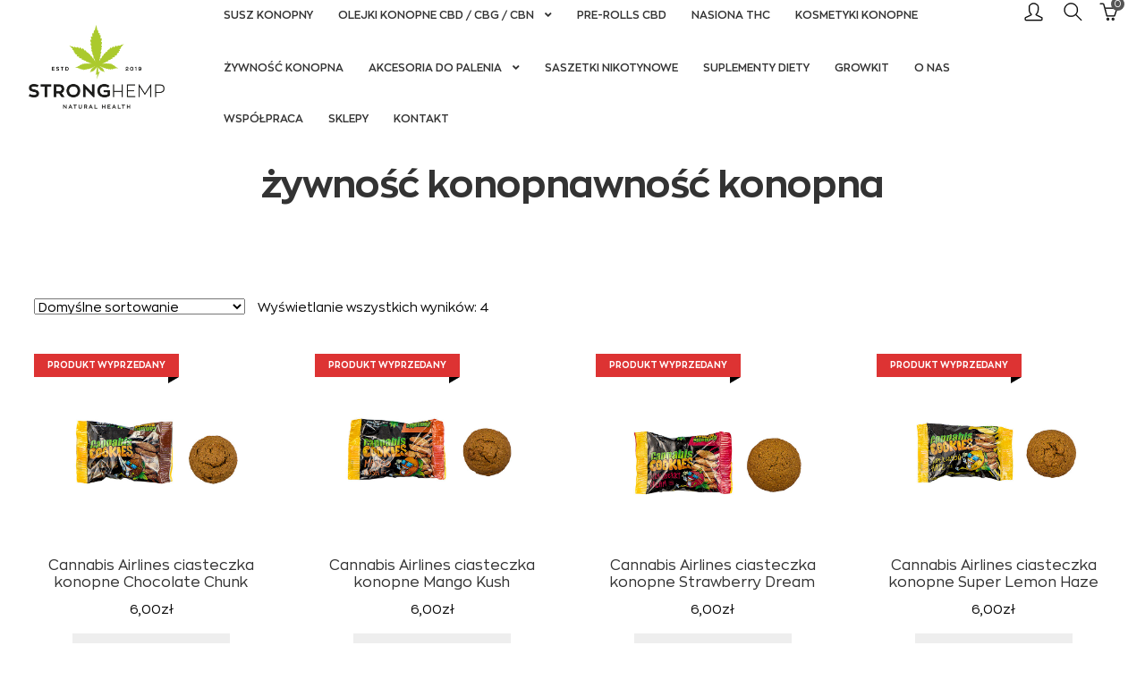

--- FILE ---
content_type: text/html; charset=UTF-8
request_url: https://stronghemp.pl/tag-produktu/zywnosc-konopnawnosc-konopna/
body_size: 14185
content:
<!doctype html>
<html lang="pl-PL">
<head>
<meta charset="UTF-8">
<meta name="viewport" content="width=device-width, initial-scale=1, maximum-scale=2.0">
<link rel="profile" href="http://gmpg.org/xfn/11">
<link rel="pingback" href="https://stronghemp.pl/xmlrpc.php">

<meta name='robots' content='index, follow, max-image-preview:large, max-snippet:-1, max-video-preview:-1' />
	<style>img:is([sizes="auto" i], [sizes^="auto," i]) { contain-intrinsic-size: 3000px 1500px }</style>
	
	<!-- This site is optimized with the Yoast SEO plugin v26.8 - https://yoast.com/product/yoast-seo-wordpress/ -->
	<title>Archiwa: żywność konopnawność konopna - STRONG HEMP</title>
	<link rel="canonical" href="https://stronghemp.pl/tag-produktu/zywnosc-konopnawnosc-konopna/" />
	<meta property="og:locale" content="pl_PL" />
	<meta property="og:type" content="article" />
	<meta property="og:title" content="Archiwa: żywność konopnawność konopna - STRONG HEMP" />
	<meta property="og:url" content="https://stronghemp.pl/tag-produktu/zywnosc-konopnawnosc-konopna/" />
	<meta property="og:site_name" content="STRONG HEMP" />
	<meta name="twitter:card" content="summary_large_image" />
	<script type="application/ld+json" class="yoast-schema-graph">{"@context":"https://schema.org","@graph":[{"@type":"CollectionPage","@id":"https://stronghemp.pl/tag-produktu/zywnosc-konopnawnosc-konopna/","url":"https://stronghemp.pl/tag-produktu/zywnosc-konopnawnosc-konopna/","name":"Archiwa: żywność konopnawność konopna - STRONG HEMP","isPartOf":{"@id":"https://stronghemp.pl/#website"},"primaryImageOfPage":{"@id":"https://stronghemp.pl/tag-produktu/zywnosc-konopnawnosc-konopna/#primaryimage"},"image":{"@id":"https://stronghemp.pl/tag-produktu/zywnosc-konopnawnosc-konopna/#primaryimage"},"thumbnailUrl":"https://stronghemp.pl/wp-content/uploads/2021/10/cannabis-airlines-ciasteczka-konopne-chocolate-chunk-sklep-cbd-strong-hemp.jpg","breadcrumb":{"@id":"https://stronghemp.pl/tag-produktu/zywnosc-konopnawnosc-konopna/#breadcrumb"},"inLanguage":"pl-PL"},{"@type":"ImageObject","inLanguage":"pl-PL","@id":"https://stronghemp.pl/tag-produktu/zywnosc-konopnawnosc-konopna/#primaryimage","url":"https://stronghemp.pl/wp-content/uploads/2021/10/cannabis-airlines-ciasteczka-konopne-chocolate-chunk-sklep-cbd-strong-hemp.jpg","contentUrl":"https://stronghemp.pl/wp-content/uploads/2021/10/cannabis-airlines-ciasteczka-konopne-chocolate-chunk-sklep-cbd-strong-hemp.jpg","width":1000,"height":667,"caption":"cannabis-airlines-ciasteczka-konopne-chocolate-chunk-sklep-cbd-strong-hemp"},{"@type":"BreadcrumbList","@id":"https://stronghemp.pl/tag-produktu/zywnosc-konopnawnosc-konopna/#breadcrumb","itemListElement":[{"@type":"ListItem","position":1,"name":"Strona główna","item":"https://stronghemp.pl/"},{"@type":"ListItem","position":2,"name":"żywność konopnawność konopna"}]},{"@type":"WebSite","@id":"https://stronghemp.pl/#website","url":"https://stronghemp.pl/","name":"STRONG HEMP","description":"Premium produkty konopne!","publisher":{"@id":"https://stronghemp.pl/#organization"},"potentialAction":[{"@type":"SearchAction","target":{"@type":"EntryPoint","urlTemplate":"https://stronghemp.pl/?s={search_term_string}"},"query-input":{"@type":"PropertyValueSpecification","valueRequired":true,"valueName":"search_term_string"}}],"inLanguage":"pl-PL"},{"@type":"Organization","@id":"https://stronghemp.pl/#organization","name":"STRONG HEMP","url":"https://stronghemp.pl/","logo":{"@type":"ImageObject","inLanguage":"pl-PL","@id":"https://stronghemp.pl/#/schema/logo/image/","url":"https://stronghemp.pl/wp-content/uploads/2020/12/strong-hemp-logo-www-seo.jpg","contentUrl":"https://stronghemp.pl/wp-content/uploads/2020/12/strong-hemp-logo-www-seo.jpg","width":650,"height":650,"caption":"STRONG HEMP"},"image":{"@id":"https://stronghemp.pl/#/schema/logo/image/"},"sameAs":["https://www.facebook.com/StrongHempCBD","https://www.instagram.com/stronghemp/?hl=pl"]}]}</script>
	<!-- / Yoast SEO plugin. -->


<link rel='dns-prefetch' href='//fonts.googleapis.com' />
<link rel='dns-prefetch' href='//www.googletagmanager.com' />
<link rel="alternate" type="application/rss+xml" title="STRONG HEMP &raquo; Kanał z wpisami" href="https://stronghemp.pl/feed/" />
<link rel="alternate" type="application/rss+xml" title="STRONG HEMP &raquo; Kanał z komentarzami" href="https://stronghemp.pl/comments/feed/" />
<link rel="alternate" type="application/rss+xml" title="Kanał STRONG HEMP &raquo; żywność konopnawność konopna Znacznik" href="https://stronghemp.pl/tag-produktu/zywnosc-konopnawnosc-konopna/feed/" />
<script type="text/javascript">
/* <![CDATA[ */
window._wpemojiSettings = {"baseUrl":"https:\/\/s.w.org\/images\/core\/emoji\/16.0.1\/72x72\/","ext":".png","svgUrl":"https:\/\/s.w.org\/images\/core\/emoji\/16.0.1\/svg\/","svgExt":".svg","source":{"concatemoji":"https:\/\/stronghemp.pl\/wp-includes\/js\/wp-emoji-release.min.js?ver=6.8.3"}};
/*! This file is auto-generated */
!function(s,n){var o,i,e;function c(e){try{var t={supportTests:e,timestamp:(new Date).valueOf()};sessionStorage.setItem(o,JSON.stringify(t))}catch(e){}}function p(e,t,n){e.clearRect(0,0,e.canvas.width,e.canvas.height),e.fillText(t,0,0);var t=new Uint32Array(e.getImageData(0,0,e.canvas.width,e.canvas.height).data),a=(e.clearRect(0,0,e.canvas.width,e.canvas.height),e.fillText(n,0,0),new Uint32Array(e.getImageData(0,0,e.canvas.width,e.canvas.height).data));return t.every(function(e,t){return e===a[t]})}function u(e,t){e.clearRect(0,0,e.canvas.width,e.canvas.height),e.fillText(t,0,0);for(var n=e.getImageData(16,16,1,1),a=0;a<n.data.length;a++)if(0!==n.data[a])return!1;return!0}function f(e,t,n,a){switch(t){case"flag":return n(e,"\ud83c\udff3\ufe0f\u200d\u26a7\ufe0f","\ud83c\udff3\ufe0f\u200b\u26a7\ufe0f")?!1:!n(e,"\ud83c\udde8\ud83c\uddf6","\ud83c\udde8\u200b\ud83c\uddf6")&&!n(e,"\ud83c\udff4\udb40\udc67\udb40\udc62\udb40\udc65\udb40\udc6e\udb40\udc67\udb40\udc7f","\ud83c\udff4\u200b\udb40\udc67\u200b\udb40\udc62\u200b\udb40\udc65\u200b\udb40\udc6e\u200b\udb40\udc67\u200b\udb40\udc7f");case"emoji":return!a(e,"\ud83e\udedf")}return!1}function g(e,t,n,a){var r="undefined"!=typeof WorkerGlobalScope&&self instanceof WorkerGlobalScope?new OffscreenCanvas(300,150):s.createElement("canvas"),o=r.getContext("2d",{willReadFrequently:!0}),i=(o.textBaseline="top",o.font="600 32px Arial",{});return e.forEach(function(e){i[e]=t(o,e,n,a)}),i}function t(e){var t=s.createElement("script");t.src=e,t.defer=!0,s.head.appendChild(t)}"undefined"!=typeof Promise&&(o="wpEmojiSettingsSupports",i=["flag","emoji"],n.supports={everything:!0,everythingExceptFlag:!0},e=new Promise(function(e){s.addEventListener("DOMContentLoaded",e,{once:!0})}),new Promise(function(t){var n=function(){try{var e=JSON.parse(sessionStorage.getItem(o));if("object"==typeof e&&"number"==typeof e.timestamp&&(new Date).valueOf()<e.timestamp+604800&&"object"==typeof e.supportTests)return e.supportTests}catch(e){}return null}();if(!n){if("undefined"!=typeof Worker&&"undefined"!=typeof OffscreenCanvas&&"undefined"!=typeof URL&&URL.createObjectURL&&"undefined"!=typeof Blob)try{var e="postMessage("+g.toString()+"("+[JSON.stringify(i),f.toString(),p.toString(),u.toString()].join(",")+"));",a=new Blob([e],{type:"text/javascript"}),r=new Worker(URL.createObjectURL(a),{name:"wpTestEmojiSupports"});return void(r.onmessage=function(e){c(n=e.data),r.terminate(),t(n)})}catch(e){}c(n=g(i,f,p,u))}t(n)}).then(function(e){for(var t in e)n.supports[t]=e[t],n.supports.everything=n.supports.everything&&n.supports[t],"flag"!==t&&(n.supports.everythingExceptFlag=n.supports.everythingExceptFlag&&n.supports[t]);n.supports.everythingExceptFlag=n.supports.everythingExceptFlag&&!n.supports.flag,n.DOMReady=!1,n.readyCallback=function(){n.DOMReady=!0}}).then(function(){return e}).then(function(){var e;n.supports.everything||(n.readyCallback(),(e=n.source||{}).concatemoji?t(e.concatemoji):e.wpemoji&&e.twemoji&&(t(e.twemoji),t(e.wpemoji)))}))}((window,document),window._wpemojiSettings);
/* ]]> */
</script>
<style id='wp-emoji-styles-inline-css' type='text/css'>

	img.wp-smiley, img.emoji {
		display: inline !important;
		border: none !important;
		box-shadow: none !important;
		height: 1em !important;
		width: 1em !important;
		margin: 0 0.07em !important;
		vertical-align: -0.1em !important;
		background: none !important;
		padding: 0 !important;
	}
</style>
<link rel='stylesheet' id='wp-block-library-css' href='https://stronghemp.pl/wp-includes/css/dist/block-library/style.min.css?ver=6.8.3' type='text/css' media='all' />
<style id='wp-block-library-theme-inline-css' type='text/css'>
.wp-block-audio :where(figcaption){color:#555;font-size:13px;text-align:center}.is-dark-theme .wp-block-audio :where(figcaption){color:#ffffffa6}.wp-block-audio{margin:0 0 1em}.wp-block-code{border:1px solid #ccc;border-radius:4px;font-family:Menlo,Consolas,monaco,monospace;padding:.8em 1em}.wp-block-embed :where(figcaption){color:#555;font-size:13px;text-align:center}.is-dark-theme .wp-block-embed :where(figcaption){color:#ffffffa6}.wp-block-embed{margin:0 0 1em}.blocks-gallery-caption{color:#555;font-size:13px;text-align:center}.is-dark-theme .blocks-gallery-caption{color:#ffffffa6}:root :where(.wp-block-image figcaption){color:#555;font-size:13px;text-align:center}.is-dark-theme :root :where(.wp-block-image figcaption){color:#ffffffa6}.wp-block-image{margin:0 0 1em}.wp-block-pullquote{border-bottom:4px solid;border-top:4px solid;color:currentColor;margin-bottom:1.75em}.wp-block-pullquote cite,.wp-block-pullquote footer,.wp-block-pullquote__citation{color:currentColor;font-size:.8125em;font-style:normal;text-transform:uppercase}.wp-block-quote{border-left:.25em solid;margin:0 0 1.75em;padding-left:1em}.wp-block-quote cite,.wp-block-quote footer{color:currentColor;font-size:.8125em;font-style:normal;position:relative}.wp-block-quote:where(.has-text-align-right){border-left:none;border-right:.25em solid;padding-left:0;padding-right:1em}.wp-block-quote:where(.has-text-align-center){border:none;padding-left:0}.wp-block-quote.is-large,.wp-block-quote.is-style-large,.wp-block-quote:where(.is-style-plain){border:none}.wp-block-search .wp-block-search__label{font-weight:700}.wp-block-search__button{border:1px solid #ccc;padding:.375em .625em}:where(.wp-block-group.has-background){padding:1.25em 2.375em}.wp-block-separator.has-css-opacity{opacity:.4}.wp-block-separator{border:none;border-bottom:2px solid;margin-left:auto;margin-right:auto}.wp-block-separator.has-alpha-channel-opacity{opacity:1}.wp-block-separator:not(.is-style-wide):not(.is-style-dots){width:100px}.wp-block-separator.has-background:not(.is-style-dots){border-bottom:none;height:1px}.wp-block-separator.has-background:not(.is-style-wide):not(.is-style-dots){height:2px}.wp-block-table{margin:0 0 1em}.wp-block-table td,.wp-block-table th{word-break:normal}.wp-block-table :where(figcaption){color:#555;font-size:13px;text-align:center}.is-dark-theme .wp-block-table :where(figcaption){color:#ffffffa6}.wp-block-video :where(figcaption){color:#555;font-size:13px;text-align:center}.is-dark-theme .wp-block-video :where(figcaption){color:#ffffffa6}.wp-block-video{margin:0 0 1em}:root :where(.wp-block-template-part.has-background){margin-bottom:0;margin-top:0;padding:1.25em 2.375em}
</style>
<style id='classic-theme-styles-inline-css' type='text/css'>
/*! This file is auto-generated */
.wp-block-button__link{color:#fff;background-color:#32373c;border-radius:9999px;box-shadow:none;text-decoration:none;padding:calc(.667em + 2px) calc(1.333em + 2px);font-size:1.125em}.wp-block-file__button{background:#32373c;color:#fff;text-decoration:none}
</style>
<link rel='stylesheet' id='storefront-gutenberg-blocks-css' href='https://stronghemp.pl/wp-content/themes/storefront/assets/css/base/gutenberg-blocks.css?ver=9.9.9' type='text/css' media='all' />
<style id='storefront-gutenberg-blocks-inline-css' type='text/css'>

				.wp-block-button__link:not(.has-text-color) {
					color: #333333;
				}

				.wp-block-button__link:not(.has-text-color):hover,
				.wp-block-button__link:not(.has-text-color):focus,
				.wp-block-button__link:not(.has-text-color):active {
					color: #333333;
				}

				.wp-block-button__link:not(.has-background) {
					background-color: #eeeeee;
				}

				.wp-block-button__link:not(.has-background):hover,
				.wp-block-button__link:not(.has-background):focus,
				.wp-block-button__link:not(.has-background):active {
					border-color: #d5d5d5;
					background-color: #d5d5d5;
				}

				.wp-block-quote footer,
				.wp-block-quote cite,
				.wp-block-quote__citation {
					color: #0a0a0a;
				}

				.wp-block-pullquote cite,
				.wp-block-pullquote footer,
				.wp-block-pullquote__citation {
					color: #0a0a0a;
				}

				.wp-block-image figcaption {
					color: #0a0a0a;
				}

				.wp-block-separator.is-style-dots::before {
					color: #333333;
				}

				.wp-block-file a.wp-block-file__button {
					color: #333333;
					background-color: #eeeeee;
					border-color: #eeeeee;
				}

				.wp-block-file a.wp-block-file__button:hover,
				.wp-block-file a.wp-block-file__button:focus,
				.wp-block-file a.wp-block-file__button:active {
					color: #333333;
					background-color: #d5d5d5;
				}

				.wp-block-code,
				.wp-block-preformatted pre {
					color: #0a0a0a;
				}

				.wp-block-table:not( .has-background ):not( .is-style-stripes ) tbody tr:nth-child(2n) td {
					background-color: #fdfdfd;
				}

				.wp-block-cover .wp-block-cover__inner-container h1,
				.wp-block-cover .wp-block-cover__inner-container h2,
				.wp-block-cover .wp-block-cover__inner-container h3,
				.wp-block-cover .wp-block-cover__inner-container h4,
				.wp-block-cover .wp-block-cover__inner-container h5,
				.wp-block-cover .wp-block-cover__inner-container h6 {
					color: #000000;
				}
			
</style>
<style id='global-styles-inline-css' type='text/css'>
:root{--wp--preset--aspect-ratio--square: 1;--wp--preset--aspect-ratio--4-3: 4/3;--wp--preset--aspect-ratio--3-4: 3/4;--wp--preset--aspect-ratio--3-2: 3/2;--wp--preset--aspect-ratio--2-3: 2/3;--wp--preset--aspect-ratio--16-9: 16/9;--wp--preset--aspect-ratio--9-16: 9/16;--wp--preset--color--black: #000000;--wp--preset--color--cyan-bluish-gray: #abb8c3;--wp--preset--color--white: #ffffff;--wp--preset--color--pale-pink: #f78da7;--wp--preset--color--vivid-red: #cf2e2e;--wp--preset--color--luminous-vivid-orange: #ff6900;--wp--preset--color--luminous-vivid-amber: #fcb900;--wp--preset--color--light-green-cyan: #7bdcb5;--wp--preset--color--vivid-green-cyan: #00d084;--wp--preset--color--pale-cyan-blue: #8ed1fc;--wp--preset--color--vivid-cyan-blue: #0693e3;--wp--preset--color--vivid-purple: #9b51e0;--wp--preset--gradient--vivid-cyan-blue-to-vivid-purple: linear-gradient(135deg,rgba(6,147,227,1) 0%,rgb(155,81,224) 100%);--wp--preset--gradient--light-green-cyan-to-vivid-green-cyan: linear-gradient(135deg,rgb(122,220,180) 0%,rgb(0,208,130) 100%);--wp--preset--gradient--luminous-vivid-amber-to-luminous-vivid-orange: linear-gradient(135deg,rgba(252,185,0,1) 0%,rgba(255,105,0,1) 100%);--wp--preset--gradient--luminous-vivid-orange-to-vivid-red: linear-gradient(135deg,rgba(255,105,0,1) 0%,rgb(207,46,46) 100%);--wp--preset--gradient--very-light-gray-to-cyan-bluish-gray: linear-gradient(135deg,rgb(238,238,238) 0%,rgb(169,184,195) 100%);--wp--preset--gradient--cool-to-warm-spectrum: linear-gradient(135deg,rgb(74,234,220) 0%,rgb(151,120,209) 20%,rgb(207,42,186) 40%,rgb(238,44,130) 60%,rgb(251,105,98) 80%,rgb(254,248,76) 100%);--wp--preset--gradient--blush-light-purple: linear-gradient(135deg,rgb(255,206,236) 0%,rgb(152,150,240) 100%);--wp--preset--gradient--blush-bordeaux: linear-gradient(135deg,rgb(254,205,165) 0%,rgb(254,45,45) 50%,rgb(107,0,62) 100%);--wp--preset--gradient--luminous-dusk: linear-gradient(135deg,rgb(255,203,112) 0%,rgb(199,81,192) 50%,rgb(65,88,208) 100%);--wp--preset--gradient--pale-ocean: linear-gradient(135deg,rgb(255,245,203) 0%,rgb(182,227,212) 50%,rgb(51,167,181) 100%);--wp--preset--gradient--electric-grass: linear-gradient(135deg,rgb(202,248,128) 0%,rgb(113,206,126) 100%);--wp--preset--gradient--midnight: linear-gradient(135deg,rgb(2,3,129) 0%,rgb(40,116,252) 100%);--wp--preset--font-size--small: 14px;--wp--preset--font-size--medium: 23px;--wp--preset--font-size--large: 26px;--wp--preset--font-size--x-large: 42px;--wp--preset--font-size--normal: 16px;--wp--preset--font-size--huge: 37px;--wp--preset--spacing--20: 0.44rem;--wp--preset--spacing--30: 0.67rem;--wp--preset--spacing--40: 1rem;--wp--preset--spacing--50: 1.5rem;--wp--preset--spacing--60: 2.25rem;--wp--preset--spacing--70: 3.38rem;--wp--preset--spacing--80: 5.06rem;--wp--preset--shadow--natural: 6px 6px 9px rgba(0, 0, 0, 0.2);--wp--preset--shadow--deep: 12px 12px 50px rgba(0, 0, 0, 0.4);--wp--preset--shadow--sharp: 6px 6px 0px rgba(0, 0, 0, 0.2);--wp--preset--shadow--outlined: 6px 6px 0px -3px rgba(255, 255, 255, 1), 6px 6px rgba(0, 0, 0, 1);--wp--preset--shadow--crisp: 6px 6px 0px rgba(0, 0, 0, 1);}:where(.is-layout-flex){gap: 0.5em;}:where(.is-layout-grid){gap: 0.5em;}body .is-layout-flex{display: flex;}.is-layout-flex{flex-wrap: wrap;align-items: center;}.is-layout-flex > :is(*, div){margin: 0;}body .is-layout-grid{display: grid;}.is-layout-grid > :is(*, div){margin: 0;}:where(.wp-block-columns.is-layout-flex){gap: 2em;}:where(.wp-block-columns.is-layout-grid){gap: 2em;}:where(.wp-block-post-template.is-layout-flex){gap: 1.25em;}:where(.wp-block-post-template.is-layout-grid){gap: 1.25em;}.has-black-color{color: var(--wp--preset--color--black) !important;}.has-cyan-bluish-gray-color{color: var(--wp--preset--color--cyan-bluish-gray) !important;}.has-white-color{color: var(--wp--preset--color--white) !important;}.has-pale-pink-color{color: var(--wp--preset--color--pale-pink) !important;}.has-vivid-red-color{color: var(--wp--preset--color--vivid-red) !important;}.has-luminous-vivid-orange-color{color: var(--wp--preset--color--luminous-vivid-orange) !important;}.has-luminous-vivid-amber-color{color: var(--wp--preset--color--luminous-vivid-amber) !important;}.has-light-green-cyan-color{color: var(--wp--preset--color--light-green-cyan) !important;}.has-vivid-green-cyan-color{color: var(--wp--preset--color--vivid-green-cyan) !important;}.has-pale-cyan-blue-color{color: var(--wp--preset--color--pale-cyan-blue) !important;}.has-vivid-cyan-blue-color{color: var(--wp--preset--color--vivid-cyan-blue) !important;}.has-vivid-purple-color{color: var(--wp--preset--color--vivid-purple) !important;}.has-black-background-color{background-color: var(--wp--preset--color--black) !important;}.has-cyan-bluish-gray-background-color{background-color: var(--wp--preset--color--cyan-bluish-gray) !important;}.has-white-background-color{background-color: var(--wp--preset--color--white) !important;}.has-pale-pink-background-color{background-color: var(--wp--preset--color--pale-pink) !important;}.has-vivid-red-background-color{background-color: var(--wp--preset--color--vivid-red) !important;}.has-luminous-vivid-orange-background-color{background-color: var(--wp--preset--color--luminous-vivid-orange) !important;}.has-luminous-vivid-amber-background-color{background-color: var(--wp--preset--color--luminous-vivid-amber) !important;}.has-light-green-cyan-background-color{background-color: var(--wp--preset--color--light-green-cyan) !important;}.has-vivid-green-cyan-background-color{background-color: var(--wp--preset--color--vivid-green-cyan) !important;}.has-pale-cyan-blue-background-color{background-color: var(--wp--preset--color--pale-cyan-blue) !important;}.has-vivid-cyan-blue-background-color{background-color: var(--wp--preset--color--vivid-cyan-blue) !important;}.has-vivid-purple-background-color{background-color: var(--wp--preset--color--vivid-purple) !important;}.has-black-border-color{border-color: var(--wp--preset--color--black) !important;}.has-cyan-bluish-gray-border-color{border-color: var(--wp--preset--color--cyan-bluish-gray) !important;}.has-white-border-color{border-color: var(--wp--preset--color--white) !important;}.has-pale-pink-border-color{border-color: var(--wp--preset--color--pale-pink) !important;}.has-vivid-red-border-color{border-color: var(--wp--preset--color--vivid-red) !important;}.has-luminous-vivid-orange-border-color{border-color: var(--wp--preset--color--luminous-vivid-orange) !important;}.has-luminous-vivid-amber-border-color{border-color: var(--wp--preset--color--luminous-vivid-amber) !important;}.has-light-green-cyan-border-color{border-color: var(--wp--preset--color--light-green-cyan) !important;}.has-vivid-green-cyan-border-color{border-color: var(--wp--preset--color--vivid-green-cyan) !important;}.has-pale-cyan-blue-border-color{border-color: var(--wp--preset--color--pale-cyan-blue) !important;}.has-vivid-cyan-blue-border-color{border-color: var(--wp--preset--color--vivid-cyan-blue) !important;}.has-vivid-purple-border-color{border-color: var(--wp--preset--color--vivid-purple) !important;}.has-vivid-cyan-blue-to-vivid-purple-gradient-background{background: var(--wp--preset--gradient--vivid-cyan-blue-to-vivid-purple) !important;}.has-light-green-cyan-to-vivid-green-cyan-gradient-background{background: var(--wp--preset--gradient--light-green-cyan-to-vivid-green-cyan) !important;}.has-luminous-vivid-amber-to-luminous-vivid-orange-gradient-background{background: var(--wp--preset--gradient--luminous-vivid-amber-to-luminous-vivid-orange) !important;}.has-luminous-vivid-orange-to-vivid-red-gradient-background{background: var(--wp--preset--gradient--luminous-vivid-orange-to-vivid-red) !important;}.has-very-light-gray-to-cyan-bluish-gray-gradient-background{background: var(--wp--preset--gradient--very-light-gray-to-cyan-bluish-gray) !important;}.has-cool-to-warm-spectrum-gradient-background{background: var(--wp--preset--gradient--cool-to-warm-spectrum) !important;}.has-blush-light-purple-gradient-background{background: var(--wp--preset--gradient--blush-light-purple) !important;}.has-blush-bordeaux-gradient-background{background: var(--wp--preset--gradient--blush-bordeaux) !important;}.has-luminous-dusk-gradient-background{background: var(--wp--preset--gradient--luminous-dusk) !important;}.has-pale-ocean-gradient-background{background: var(--wp--preset--gradient--pale-ocean) !important;}.has-electric-grass-gradient-background{background: var(--wp--preset--gradient--electric-grass) !important;}.has-midnight-gradient-background{background: var(--wp--preset--gradient--midnight) !important;}.has-small-font-size{font-size: var(--wp--preset--font-size--small) !important;}.has-medium-font-size{font-size: var(--wp--preset--font-size--medium) !important;}.has-large-font-size{font-size: var(--wp--preset--font-size--large) !important;}.has-x-large-font-size{font-size: var(--wp--preset--font-size--x-large) !important;}
:where(.wp-block-post-template.is-layout-flex){gap: 1.25em;}:where(.wp-block-post-template.is-layout-grid){gap: 1.25em;}
:where(.wp-block-columns.is-layout-flex){gap: 2em;}:where(.wp-block-columns.is-layout-grid){gap: 2em;}
:root :where(.wp-block-pullquote){font-size: 1.5em;line-height: 1.6;}
</style>
<link rel='stylesheet' id='pay_by_paynow_pl_styles-css' href='https://stronghemp.pl/wp-content/plugins/pay-by-paynow-pl/assets/css/front.css?ver=2.5.10' type='text/css' media='all' />
<link rel='stylesheet' id='woo-stickers-by-webline-css' href='https://stronghemp.pl/wp-content/plugins/woo-stickers-by-webline/public/css/woo-stickers-by-webline-public.css?ver=1.2.8' type='text/css' media='all' />
<style id='woocommerce-inline-inline-css' type='text/css'>
.woocommerce form .form-row .required { visibility: visible; }
</style>
<link rel='stylesheet' id='wc-price-history-frontend-css' href='https://stronghemp.pl/wp-content/plugins/wc-price-history/assets/css/frontend.css?ver=1.7' type='text/css' media='all' />
<link rel='stylesheet' id='storefront-style-css' href='https://stronghemp.pl/wp-content/themes/storefront/style.css?ver=9.9.9' type='text/css' media='all' />
<style id='storefront-style-inline-css' type='text/css'>

			.main-navigation ul li a,
			.site-title a,
			ul.menu li a,
			.site-branding h1 a,
			.site-footer .storefront-handheld-footer-bar a:not(.button),
			button.menu-toggle,
			button.menu-toggle:hover,
			.handheld-navigation .dropdown-toggle {
				color: #333333;
			}

			button.menu-toggle,
			button.menu-toggle:hover {
				border-color: #333333;
			}

			.main-navigation ul li a:hover,
			.main-navigation ul li:hover > a,
			.site-title a:hover,
			.site-header ul.menu li.current-menu-item > a {
				color: #747474;
			}

			table:not( .has-background ) th {
				background-color: #f8f8f8;
			}

			table:not( .has-background ) tbody td {
				background-color: #fdfdfd;
			}

			table:not( .has-background ) tbody tr:nth-child(2n) td,
			fieldset,
			fieldset legend {
				background-color: #fbfbfb;
			}

			.site-header,
			.secondary-navigation ul ul,
			.main-navigation ul.menu > li.menu-item-has-children:after,
			.secondary-navigation ul.menu ul,
			.storefront-handheld-footer-bar,
			.storefront-handheld-footer-bar ul li > a,
			.storefront-handheld-footer-bar ul li.search .site-search,
			button.menu-toggle,
			button.menu-toggle:hover {
				background-color: #ffffff;
			}

			p.site-description,
			.site-header,
			.storefront-handheld-footer-bar {
				color: #404040;
			}

			button.menu-toggle:after,
			button.menu-toggle:before,
			button.menu-toggle span:before {
				background-color: #333333;
			}

			h1, h2, h3, h4, h5, h6, .wc-block-grid__product-title {
				color: #333333;
			}

			.widget h1 {
				border-bottom-color: #333333;
			}

			body,
			.secondary-navigation a {
				color: #0a0a0a;
			}

			.widget-area .widget a,
			.hentry .entry-header .posted-on a,
			.hentry .entry-header .post-author a,
			.hentry .entry-header .post-comments a,
			.hentry .entry-header .byline a {
				color: #0f0f0f;
			}

			a {
				color: #96588a;
			}

			a:focus,
			button:focus,
			.button.alt:focus,
			input:focus,
			textarea:focus,
			input[type="button"]:focus,
			input[type="reset"]:focus,
			input[type="submit"]:focus,
			input[type="email"]:focus,
			input[type="tel"]:focus,
			input[type="url"]:focus,
			input[type="password"]:focus,
			input[type="search"]:focus {
				outline-color: #96588a;
			}

			button, input[type="button"], input[type="reset"], input[type="submit"], .button, .widget a.button {
				background-color: #eeeeee;
				border-color: #eeeeee;
				color: #333333;
			}

			button:hover, input[type="button"]:hover, input[type="reset"]:hover, input[type="submit"]:hover, .button:hover, .widget a.button:hover {
				background-color: #d5d5d5;
				border-color: #d5d5d5;
				color: #333333;
			}

			button.alt, input[type="button"].alt, input[type="reset"].alt, input[type="submit"].alt, .button.alt, .widget-area .widget a.button.alt {
				background-color: #333333;
				border-color: #333333;
				color: #ffffff;
			}

			button.alt:hover, input[type="button"].alt:hover, input[type="reset"].alt:hover, input[type="submit"].alt:hover, .button.alt:hover, .widget-area .widget a.button.alt:hover {
				background-color: #1a1a1a;
				border-color: #1a1a1a;
				color: #ffffff;
			}

			.pagination .page-numbers li .page-numbers.current {
				background-color: #e6e6e6;
				color: #000000;
			}

			#comments .comment-list .comment-content .comment-text {
				background-color: #f8f8f8;
			}

			.site-footer {
				background-color: #f0f0f0;
				color: #6d6d6d;
			}

			.site-footer a:not(.button) {
				color: #333333;
			}

			.site-footer h1, .site-footer h2, .site-footer h3, .site-footer h4, .site-footer h5, .site-footer h6 {
				color: #333333;
			}

			.page-template-template-homepage.has-post-thumbnail .type-page.has-post-thumbnail .entry-title {
				color: #000000;
			}

			.page-template-template-homepage.has-post-thumbnail .type-page.has-post-thumbnail .entry-content {
				color: #000000;
			}

			@media screen and ( min-width: 768px ) {
				.secondary-navigation ul.menu a:hover {
					color: #595959;
				}

				.secondary-navigation ul.menu a {
					color: #404040;
				}

				.main-navigation ul.menu ul.sub-menu,
				.main-navigation ul.nav-menu ul.children {
					background-color: #f0f0f0;
				}

				.site-header {
					border-bottom-color: #f0f0f0;
				}
			}
</style>
<link rel='stylesheet' id='storefront-icons-css' href='https://stronghemp.pl/wp-content/themes/storefront/assets/css/base/icons.css?ver=9.9.9' type='text/css' media='all' />
<link rel='stylesheet' id='storefront-fonts-css' href='https://fonts.googleapis.com/css?family=Source+Sans+Pro:400,300,300italic,400italic,600,700,900&#038;subset=latin%2Clatin-ext' type='text/css' media='all' />
<link rel='stylesheet' id='storefront-woocommerce-style-css' href='https://stronghemp.pl/wp-content/themes/storefront/assets/css/woocommerce/woocommerce.css?ver=9.9.9' type='text/css' media='all' />
<style id='storefront-woocommerce-style-inline-css' type='text/css'>

			a.cart-contents,
			.site-header-cart .widget_shopping_cart a {
				color: #333333;
			}

			a.cart-contents:hover,
			.site-header-cart .widget_shopping_cart a:hover,
			.site-header-cart:hover > li > a {
				color: #747474;
			}

			table.cart td.product-remove,
			table.cart td.actions {
				border-top-color: #ffffff;
			}

			.storefront-handheld-footer-bar ul li.cart .count {
				background-color: #333333;
				color: #ffffff;
				border-color: #ffffff;
			}

			.woocommerce-tabs ul.tabs li.active a,
			ul.products li.product .price,
			.onsale,
			.wc-block-grid__product-onsale,
			.widget_search form:before,
			.widget_product_search form:before {
				color: #0a0a0a;
			}

			.woocommerce-breadcrumb a,
			a.woocommerce-review-link,
			.product_meta a {
				color: #0f0f0f;
			}

			.wc-block-grid__product-onsale,
			.onsale {
				border-color: #0a0a0a;
			}

			.star-rating span:before,
			.quantity .plus, .quantity .minus,
			p.stars a:hover:after,
			p.stars a:after,
			.star-rating span:before,
			#payment .payment_methods li input[type=radio]:first-child:checked+label:before {
				color: #96588a;
			}

			.widget_price_filter .ui-slider .ui-slider-range,
			.widget_price_filter .ui-slider .ui-slider-handle {
				background-color: #96588a;
			}

			.order_details {
				background-color: #f8f8f8;
			}

			.order_details > li {
				border-bottom: 1px dotted #e3e3e3;
			}

			.order_details:before,
			.order_details:after {
				background: -webkit-linear-gradient(transparent 0,transparent 0),-webkit-linear-gradient(135deg,#f8f8f8 33.33%,transparent 33.33%),-webkit-linear-gradient(45deg,#f8f8f8 33.33%,transparent 33.33%)
			}

			#order_review {
				background-color: #ffffff;
			}

			#payment .payment_methods > li .payment_box,
			#payment .place-order {
				background-color: #fafafa;
			}

			#payment .payment_methods > li:not(.woocommerce-notice) {
				background-color: #f5f5f5;
			}

			#payment .payment_methods > li:not(.woocommerce-notice):hover {
				background-color: #f0f0f0;
			}

			.woocommerce-pagination .page-numbers li .page-numbers.current {
				background-color: #e6e6e6;
				color: #000000;
			}

			.wc-block-grid__product-onsale,
			.onsale,
			.woocommerce-pagination .page-numbers li .page-numbers:not(.current) {
				color: #0a0a0a;
			}

			p.stars a:before,
			p.stars a:hover~a:before,
			p.stars.selected a.active~a:before {
				color: #0a0a0a;
			}

			p.stars.selected a.active:before,
			p.stars:hover a:before,
			p.stars.selected a:not(.active):before,
			p.stars.selected a.active:before {
				color: #96588a;
			}

			.single-product div.product .woocommerce-product-gallery .woocommerce-product-gallery__trigger {
				background-color: #eeeeee;
				color: #333333;
			}

			.single-product div.product .woocommerce-product-gallery .woocommerce-product-gallery__trigger:hover {
				background-color: #d5d5d5;
				border-color: #d5d5d5;
				color: #333333;
			}

			.button.added_to_cart:focus,
			.button.wc-forward:focus {
				outline-color: #96588a;
			}

			.added_to_cart,
			.site-header-cart .widget_shopping_cart a.button,
			.wc-block-grid__products .wc-block-grid__product .wp-block-button__link {
				background-color: #eeeeee;
				border-color: #eeeeee;
				color: #333333;
			}

			.added_to_cart:hover,
			.site-header-cart .widget_shopping_cart a.button:hover,
			.wc-block-grid__products .wc-block-grid__product .wp-block-button__link:hover {
				background-color: #d5d5d5;
				border-color: #d5d5d5;
				color: #333333;
			}

			.added_to_cart.alt, .added_to_cart, .widget a.button.checkout {
				background-color: #333333;
				border-color: #333333;
				color: #ffffff;
			}

			.added_to_cart.alt:hover, .added_to_cart:hover, .widget a.button.checkout:hover {
				background-color: #1a1a1a;
				border-color: #1a1a1a;
				color: #ffffff;
			}

			.button.loading {
				color: #eeeeee;
			}

			.button.loading:hover {
				background-color: #eeeeee;
			}

			.button.loading:after {
				color: #333333;
			}

			@media screen and ( min-width: 768px ) {
				.site-header-cart .widget_shopping_cart,
				.site-header .product_list_widget li .quantity {
					color: #404040;
				}

				.site-header-cart .widget_shopping_cart .buttons,
				.site-header-cart .widget_shopping_cart .total {
					background-color: #f5f5f5;
				}

				.site-header-cart .widget_shopping_cart {
					background-color: #f0f0f0;
				}
			}
				.storefront-product-pagination a {
					color: #0a0a0a;
					background-color: #ffffff;
				}
				.storefront-sticky-add-to-cart {
					color: #0a0a0a;
					background-color: #ffffff;
				}

				.storefront-sticky-add-to-cart a:not(.button) {
					color: #333333;
				}
</style>
<link rel='stylesheet' id='storefront-woocommerce-brands-style-css' href='https://stronghemp.pl/wp-content/themes/storefront/assets/css/woocommerce/extensions/brands.css?ver=9.9.9' type='text/css' media='all' />
<script type="text/javascript" src="https://stronghemp.pl/wp-includes/js/jquery/jquery.min.js?ver=3.7.1" id="jquery-core-js"></script>
<script type="text/javascript" src="https://stronghemp.pl/wp-includes/js/jquery/jquery-migrate.min.js?ver=3.4.1" id="jquery-migrate-js"></script>
<script type="text/javascript" src="https://stronghemp.pl/wp-content/plugins/woo-stickers-by-webline/public/js/woo-stickers-by-webline-public.js?ver=1.2.8" id="woo-stickers-by-webline-js"></script>
<script type="text/javascript" src="https://stronghemp.pl/wp-content/plugins/woocommerce/assets/js/jquery-blockui/jquery.blockUI.min.js?ver=2.7.0-wc.10.4.3" id="wc-jquery-blockui-js" defer="defer" data-wp-strategy="defer"></script>
<script type="text/javascript" id="wc-add-to-cart-js-extra">
/* <![CDATA[ */
var wc_add_to_cart_params = {"ajax_url":"\/wp-admin\/admin-ajax.php","wc_ajax_url":"\/?wc-ajax=%%endpoint%%","i18n_view_cart":"Zobacz koszyk","cart_url":"https:\/\/stronghemp.pl\/koszyk\/","is_cart":"","cart_redirect_after_add":"no"};
/* ]]> */
</script>
<script type="text/javascript" src="https://stronghemp.pl/wp-content/plugins/woocommerce/assets/js/frontend/add-to-cart.min.js?ver=10.4.3" id="wc-add-to-cart-js" defer="defer" data-wp-strategy="defer"></script>
<script type="text/javascript" src="https://stronghemp.pl/wp-content/plugins/woocommerce/assets/js/js-cookie/js.cookie.min.js?ver=2.1.4-wc.10.4.3" id="wc-js-cookie-js" defer="defer" data-wp-strategy="defer"></script>
<script type="text/javascript" id="woocommerce-js-extra">
/* <![CDATA[ */
var woocommerce_params = {"ajax_url":"\/wp-admin\/admin-ajax.php","wc_ajax_url":"\/?wc-ajax=%%endpoint%%","i18n_password_show":"Poka\u017c has\u0142o","i18n_password_hide":"Ukryj has\u0142o"};
/* ]]> */
</script>
<script type="text/javascript" src="https://stronghemp.pl/wp-content/plugins/woocommerce/assets/js/frontend/woocommerce.min.js?ver=10.4.3" id="woocommerce-js" defer="defer" data-wp-strategy="defer"></script>
<link rel="https://api.w.org/" href="https://stronghemp.pl/wp-json/" /><link rel="alternate" title="JSON" type="application/json" href="https://stronghemp.pl/wp-json/wp/v2/product_tag/348" /><link rel="EditURI" type="application/rsd+xml" title="RSD" href="https://stronghemp.pl/xmlrpc.php?rsd" />
<meta name="generator" content="WordPress 6.8.3" />
<meta name="generator" content="WooCommerce 10.4.3" />
<meta name="generator" content="Site Kit by Google 1.170.0" />	<noscript><style>.woocommerce-product-gallery{ opacity: 1 !important; }</style></noscript>
	<meta name="generator" content="Elementor 3.34.2; features: e_font_icon_svg, additional_custom_breakpoints; settings: css_print_method-external, google_font-enabled, font_display-swap">
			<style>
				.e-con.e-parent:nth-of-type(n+4):not(.e-lazyloaded):not(.e-no-lazyload),
				.e-con.e-parent:nth-of-type(n+4):not(.e-lazyloaded):not(.e-no-lazyload) * {
					background-image: none !important;
				}
				@media screen and (max-height: 1024px) {
					.e-con.e-parent:nth-of-type(n+3):not(.e-lazyloaded):not(.e-no-lazyload),
					.e-con.e-parent:nth-of-type(n+3):not(.e-lazyloaded):not(.e-no-lazyload) * {
						background-image: none !important;
					}
				}
				@media screen and (max-height: 640px) {
					.e-con.e-parent:nth-of-type(n+2):not(.e-lazyloaded):not(.e-no-lazyload),
					.e-con.e-parent:nth-of-type(n+2):not(.e-lazyloaded):not(.e-no-lazyload) * {
						background-image: none !important;
					}
				}
			</style>
			<link rel="icon" href="https://stronghemp.pl/wp-content/uploads/2020/03/cropped-STRONGhemp-logo-on_black-1-32x32.jpg" sizes="32x32" />
<link rel="icon" href="https://stronghemp.pl/wp-content/uploads/2020/03/cropped-STRONGhemp-logo-on_black-1-192x192.jpg" sizes="192x192" />
<link rel="apple-touch-icon" href="https://stronghemp.pl/wp-content/uploads/2020/03/cropped-STRONGhemp-logo-on_black-1-180x180.jpg" />
<meta name="msapplication-TileImage" content="https://stronghemp.pl/wp-content/uploads/2020/03/cropped-STRONGhemp-logo-on_black-1-270x270.jpg" />
		<style type="text/css" id="wp-custom-css">
			.storefront-woocommerce-brands{
	display:none;
}

@media (max-width: 450px) {
	.sub-menu{
		font-size: 12px;
	}
	.site-search img {
		display: none;
	}
	.widget_product_search{
		display: inline-block;
		position: relative;
		width: 100%;
	}
}
		</style>
		</head>

<body class="archive tax-product_tag term-zywnosc-konopnawnosc-konopna term-348 wp-custom-logo wp-embed-responsive wp-theme-storefront theme-storefront woocommerce woocommerce-page woocommerce-no-js storefront-full-width-content storefront-align-wide right-sidebar woocommerce-active elementor-default elementor-kit-2795">



<div id="page" class="hfeed site">
	
	<header id="masthead" class="site-header" role="banner" style="">
				<a class="skip-link screen-reader-text" href="#site-navigation">Przejdź do nawigacji</a>
		<a class="skip-link screen-reader-text" href="#content">Przejdź do treści</a>
				<div class="site-branding">
			<a href="https://stronghemp.pl/" class="custom-logo-link" rel="home"><img fetchpriority="high" width="620" height="420" src="https://stronghemp.pl/wp-content/uploads/2020/12/cropped-strong-hemp-logo-strona-www-sklep-cbd.png" class="custom-logo" alt="STRONG HEMP" decoding="async" srcset="https://stronghemp.pl/wp-content/uploads/2020/12/cropped-strong-hemp-logo-strona-www-sklep-cbd.png 620w, https://stronghemp.pl/wp-content/uploads/2020/12/cropped-strong-hemp-logo-strona-www-sklep-cbd-300x203.png 300w" sizes="(max-width: 620px) 100vw, 620px" /></a>		</div>
		<div class="storefront-primary-navigation"><div class="col-full">		<nav id="site-navigation" class="main-navigation" role="navigation" aria-label="Główne menu">
		<button class="menu-toggle" aria-controls="site-navigation" aria-expanded="false"><span>Menu</span></button>
			<div class="primary-navigation"><ul id="menu-menu" class="menu"><li id="menu-item-160" class="menu-item menu-item-type-taxonomy menu-item-object-product_cat menu-item-160"><a href="https://stronghemp.pl/kategoria-produktu/susz-konopny/">Susz konopny</a></li>
<li id="menu-item-162" class="menu-item menu-item-type-taxonomy menu-item-object-product_cat menu-item-has-children menu-item-162"><a href="https://stronghemp.pl/kategoria-produktu/olejki-konopne-cbd-cbg-cbn/">Olejki konopne CBD / CBG / CBN</a>
<ul class="sub-menu">
	<li id="menu-item-1917" class="menu-item menu-item-type-taxonomy menu-item-object-product_cat menu-item-1917"><a href="https://stronghemp.pl/kategoria-produktu/olejki-konopne-cbd-cbg-cbn/olejki-cbd/">Olejki CBD</a></li>
	<li id="menu-item-1916" class="menu-item menu-item-type-taxonomy menu-item-object-product_cat menu-item-1916"><a href="https://stronghemp.pl/kategoria-produktu/olejki-konopne-cbd-cbg-cbn/olejki-cbg/">Olejki CBG</a></li>
	<li id="menu-item-2169" class="menu-item menu-item-type-taxonomy menu-item-object-product_cat menu-item-2169"><a href="https://stronghemp.pl/kategoria-produktu/olejki-konopne-cbd-cbg-cbn/olejki-cbn/">Olejki CBN</a></li>
	<li id="menu-item-1915" class="menu-item menu-item-type-taxonomy menu-item-object-product_cat menu-item-1915"><a href="https://stronghemp.pl/kategoria-produktu/olejki-konopne-cbd-cbg-cbn/green-out/">Green Out</a></li>
	<li id="menu-item-2151" class="menu-item menu-item-type-taxonomy menu-item-object-product_cat menu-item-2151"><a href="https://stronghemp.pl/kategoria-produktu/olejki-konopne-cbd-cbg-cbn/legal-kick/">Legal Kick</a></li>
</ul>
</li>
<li id="menu-item-161" class="menu-item menu-item-type-taxonomy menu-item-object-product_cat menu-item-161"><a href="https://stronghemp.pl/kategoria-produktu/pre-rolls-cbd/">Pre-rolls CBD</a></li>
<li id="menu-item-1920" class="menu-item menu-item-type-taxonomy menu-item-object-product_cat menu-item-1920"><a href="https://stronghemp.pl/kategoria-produktu/nasiona-thc/">Nasiona THC</a></li>
<li id="menu-item-164" class="menu-item menu-item-type-taxonomy menu-item-object-product_cat menu-item-164"><a href="https://stronghemp.pl/kategoria-produktu/kosmetyki-konopne/">Kosmetyki konopne</a></li>
<li id="menu-item-163" class="menu-item menu-item-type-taxonomy menu-item-object-product_cat menu-item-163"><a href="https://stronghemp.pl/kategoria-produktu/zywnosc-konopna/">Żywność konopna</a></li>
<li id="menu-item-165" class="menu-item menu-item-type-taxonomy menu-item-object-product_cat menu-item-has-children menu-item-165"><a href="https://stronghemp.pl/kategoria-produktu/akcesoria-do-palenia/">Akcesoria do palenia</a>
<ul class="sub-menu">
	<li id="menu-item-1931" class="menu-item menu-item-type-taxonomy menu-item-object-product_cat menu-item-1931"><a href="https://stronghemp.pl/kategoria-produktu/akcesoria-do-palenia/aktywne-filtry-weglowe/">Aktywne filtry węglowe</a></li>
	<li id="menu-item-1923" class="menu-item menu-item-type-taxonomy menu-item-object-product_cat menu-item-1923"><a href="https://stronghemp.pl/kategoria-produktu/akcesoria-do-palenia/bibulki/">Bibułki</a></li>
	<li id="menu-item-1926" class="menu-item menu-item-type-taxonomy menu-item-object-product_cat menu-item-1926"><a href="https://stronghemp.pl/kategoria-produktu/akcesoria-do-palenia/bongo/">Bongo</a></li>
	<li id="menu-item-1924" class="menu-item menu-item-type-taxonomy menu-item-object-product_cat menu-item-1924"><a href="https://stronghemp.pl/kategoria-produktu/akcesoria-do-palenia/mlynki/">Młynki</a></li>
	<li id="menu-item-1928" class="menu-item menu-item-type-taxonomy menu-item-object-product_cat menu-item-1928"><a href="https://stronghemp.pl/kategoria-produktu/akcesoria-do-palenia/lufki/">Lufki</a></li>
	<li id="menu-item-1930" class="menu-item menu-item-type-taxonomy menu-item-object-product_cat menu-item-1930"><a href="https://stronghemp.pl/kategoria-produktu/akcesoria-do-palenia/wagi-jubilerskie/">Wagi jubilerskie</a></li>
	<li id="menu-item-1925" class="menu-item menu-item-type-taxonomy menu-item-object-product_cat menu-item-1925"><a href="https://stronghemp.pl/kategoria-produktu/akcesoria-do-palenia/zapalniczki/">Zapalniczki</a></li>
	<li id="menu-item-1927" class="menu-item menu-item-type-taxonomy menu-item-object-product_cat menu-item-1927"><a href="https://stronghemp.pl/kategoria-produktu/akcesoria-do-palenia/waporyzatory/">Waporyzatory</a></li>
</ul>
</li>
<li id="menu-item-3279" class="menu-item menu-item-type-taxonomy menu-item-object-product_cat menu-item-3279"><a href="https://stronghemp.pl/kategoria-produktu/saszetki-nikotynowe/">Saszetki nikotynowe</a></li>
<li id="menu-item-2478" class="menu-item menu-item-type-taxonomy menu-item-object-product_cat menu-item-2478"><a href="https://stronghemp.pl/kategoria-produktu/suplementy-diety/">Suplementy diety</a></li>
<li id="menu-item-2761" class="menu-item menu-item-type-taxonomy menu-item-object-product_cat menu-item-2761"><a href="https://stronghemp.pl/kategoria-produktu/growkit/">Growkit</a></li>
<li id="menu-item-166" class="menu-item menu-item-type-post_type menu-item-object-page menu-item-166"><a href="https://stronghemp.pl/o-nas/">O nas</a></li>
<li id="menu-item-167" class="menu-item menu-item-type-post_type menu-item-object-page menu-item-167"><a href="https://stronghemp.pl/wspolpraca/">Współpraca</a></li>
<li id="menu-item-1207" class="menu-item menu-item-type-post_type menu-item-object-page menu-item-1207"><a href="https://stronghemp.pl/sklepy/">Sklepy</a></li>
<li id="menu-item-168" class="menu-item menu-item-type-post_type menu-item-object-page menu-item-168"><a href="https://stronghemp.pl/kontakt/">Kontakt</a></li>
</ul></div><div class="menu"><ul>
<li ><a href="https://stronghemp.pl/">Strona główna</a></li><li class="page_item page-item-175"><a href="https://stronghemp.pl/dane-firmy/">Dane firmy</a></li>
<li class="page_item page-item-1204"><a href="https://stronghemp.pl/sklepy/">Sklepy</a></li>
<li class="page_item page-item-147"><a href="https://stronghemp.pl/o-nas/">O nas</a></li>
<li class="page_item page-item-179"><a href="https://stronghemp.pl/regulamin/">Regulamin</a></li>
<li class="page_item page-item-151"><a href="https://stronghemp.pl/wspolpraca/">Współpraca</a></li>
<li class="page_item page-item-187"><a href="https://stronghemp.pl/platnosci-i-dostawa/">Płatności i dostawa</a></li>
<li class="page_item page-item-155"><a href="https://stronghemp.pl/kontakt/">Kontakt</a></li>
<li class="page_item page-item-191"><a href="https://stronghemp.pl/polityka-prywatnosci/">Polityka prywatności</a></li>
<li class="page_item page-item-9"><a href="https://stronghemp.pl/koszyk/">Koszyk</a></li>
<li class="page_item page-item-11"><a href="https://stronghemp.pl/moje-konto/">Moje konto</a></li>
<li class="page_item page-item-8 current_page_parent"><a href="https://stronghemp.pl/sklep/">Sklep</a></li>
<li class="page_item page-item-10"><a href="https://stronghemp.pl/zamowienie/">Zamówienie</a></li>
</ul></div>
		</nav><!-- #site-navigation -->
				<ul id="site-header-cart" class="site-header-cart menu">
			<li class="">
							<a class="cart-contents" href="https://stronghemp.pl/koszyk/" title="Zobacz zawartość koszyka">
				                <span class="count">0</span>
			</a>
					</li>
			<li>
				<div class="widget woocommerce widget_shopping_cart"><div class="widget_shopping_cart_content"></div></div>			</li>
		</ul>
			            <a href="https://stronghemp.pl/moje-konto/" class="site-account">
                <img src="/wp-content/themes/storefront/assets/images/ico-user.png" alt="user">
            </a>
			<div id="triggerSearch" class="site-search">
                <img src="/wp-content/themes/storefront/assets/images/ico-search.png" alt="search">
				<div class="widget woocommerce widget_product_search"><form role="search" method="get" class="woocommerce-product-search" action="https://stronghemp.pl/">
	<label class="screen-reader-text" for="woocommerce-product-search-field-0">Szukaj:</label>
	<input type="search" id="woocommerce-product-search-field-0" class="search-field" placeholder="Szukaj produktów&hellip;" value="" name="s" />
	<button type="submit" value="Szukaj" class="">Szukaj</button>
	<input type="hidden" name="post_type" value="product" />
</form>
</div>			</div>
            <script type="text/javascript">
                // Script to hide/show menu
                var button = document.querySelector('#triggerSearch');
                var menu = document.querySelector('.widget_product_search');
                button.addEventListener('mouseover', function () {
                    menu.style.display = 'block';
                });
                button.addEventListener('mouseout', function () {
                    menu.style.display = 'none';
                });

            </script>
			</div></div>
	</header><!-- #masthead -->

	<div class="storefront-breadcrumb"><div class="col-full"><nav class="woocommerce-breadcrumb"><a href="https://stronghemp.pl">Strona główna</a><span class="breadcrumb-separator"> / </span>Produkty oznaczone &ldquo;żywność konopnawność konopna&rdquo;</nav></div></div>
	<div id="content" class="site-content" tabindex="-1">
		<div class="col-full">

		<div class="woocommerce"></div>		<div id="primary" class="content-area">
			<main id="main" class="site-main" role="main">
		<header class="woocommerce-products-header">
			<h1 class="woocommerce-products-header__title page-title">żywność konopnawność konopna</h1>
	
	</header>
<div class="storefront-sorting"><div class="woocommerce-notices-wrapper"></div><form class="woocommerce-ordering" method="get">
		<select
		name="orderby"
		class="orderby"
					aria-label="Zamówienie w sklepie"
			>
					<option value="menu_order"  selected='selected'>Domyślne sortowanie</option>
					<option value="popularity" >Sortuj wg popularności</option>
					<option value="date" >Sortuj od najnowszych</option>
					<option value="price" >Sortuj po cenie od najniższej</option>
					<option value="price-desc" >Sortuj po cenie od najwyższej</option>
			</select>
	<input type="hidden" name="paged" value="1" />
	</form>
<p class="woocommerce-result-count" role="alert" aria-relevant="all" >
	Wyświetlanie wszystkich wyników: 4</p>
</div><ul class="products columns-4">
<li class="product type-product post-2184 status-publish first outofstock product_cat-zywnosc-konopna product_tag-airlines product_tag-cannabis product_tag-cannabis-airlines product_tag-chocolate product_tag-chocolate-chunk product_tag-chunk product_tag-ciasteczka product_tag-ciasteczka-konopne product_tag-konopne product_tag-zywnosc-konopnawnosc-konopna has-post-thumbnail taxable shipping-taxable purchasable product-type-simple">
	<span class="woosticker woosticker_sold custom_sticker_text pos_left woosticker_ribbon" 
										style="
											background-color:#dd3333; 
											color:#ffffff;animation-name: sold_product_sticker_animation_2184;animation-duration: 2s;animation-iteration-count: 2;animation-direction: ;">PRODUKT WYPRZEDANY</span>					<style>
											</style>
				<a href="https://stronghemp.pl/produkt/cannabis-airlines-ciasteczka-konopne-chocolate-chunk/" class="woocommerce-LoopProduct-link woocommerce-loop-product__link"><img width="848" height="667" src="https://stronghemp.pl/wp-content/uploads/2021/10/cannabis-airlines-ciasteczka-konopne-chocolate-chunk-sklep-cbd-strong-hemp-848x667.jpg" class="attachment-woocommerce_thumbnail size-woocommerce_thumbnail" alt="cannabis-airlines-ciasteczka-konopne-chocolate-chunk-sklep-cbd-strong-hemp" decoding="async" /><h2 class="woocommerce-loop-product__title">Cannabis Airlines ciasteczka konopne Chocolate Chunk</h2>
	<span class="price"><span class="woocommerce-Price-amount amount"><bdi>6,00<span class="woocommerce-Price-currencySymbol">&#122;&#322;</span></bdi></span></span>
</a><a href="https://stronghemp.pl/produkt/cannabis-airlines-ciasteczka-konopne-chocolate-chunk/" aria-describedby="woocommerce_loop_add_to_cart_link_describedby_2184" data-quantity="1" class="button product_type_simple" data-product_id="2184" data-product_sku="17-040" aria-label="Przeczytaj więcej o &bdquo;Cannabis Airlines ciasteczka konopne Chocolate Chunk&rdquo;" rel="nofollow" data-success_message="">Dowiedz się więcej</a>	<span id="woocommerce_loop_add_to_cart_link_describedby_2184" class="screen-reader-text">
			</span>
</li>
<li class="product type-product post-2187 status-publish outofstock product_cat-zywnosc-konopna product_tag-airlines product_tag-cannabis product_tag-cannabis-airlines product_tag-ciasteczka product_tag-ciasteczka-konopne product_tag-konopne product_tag-kush product_tag-mango product_tag-mango-kush product_tag-zywnosc-konopnawnosc-konopna has-post-thumbnail taxable shipping-taxable purchasable product-type-simple">
	<span class="woosticker woosticker_sold custom_sticker_text pos_left woosticker_ribbon" 
										style="
											background-color:#dd3333; 
											color:#ffffff;animation-name: sold_product_sticker_animation_2187;animation-duration: 2s;animation-iteration-count: 2;animation-direction: ;">PRODUKT WYPRZEDANY</span>					<style>
											</style>
				<a href="https://stronghemp.pl/produkt/cannabis-airlines-ciasteczka-konopne-mango-kush/" class="woocommerce-LoopProduct-link woocommerce-loop-product__link"><img width="848" height="667" src="https://stronghemp.pl/wp-content/uploads/2021/10/cannabis-airlines-ciasteczka-konopne-mango-kush-sklep-cbd-strong-hemp-848x667.jpg" class="attachment-woocommerce_thumbnail size-woocommerce_thumbnail" alt="cannabis-airlines-ciasteczka-konopne-mango-kush-sklep-cbd-strong-hemp" decoding="async" /><h2 class="woocommerce-loop-product__title">Cannabis Airlines ciasteczka konopne Mango Kush</h2>
	<span class="price"><span class="woocommerce-Price-amount amount"><bdi>6,00<span class="woocommerce-Price-currencySymbol">&#122;&#322;</span></bdi></span></span>
</a><a href="https://stronghemp.pl/produkt/cannabis-airlines-ciasteczka-konopne-mango-kush/" aria-describedby="woocommerce_loop_add_to_cart_link_describedby_2187" data-quantity="1" class="button product_type_simple" data-product_id="2187" data-product_sku="17-010" aria-label="Przeczytaj więcej o &bdquo;Cannabis Airlines ciasteczka konopne Mango Kush&rdquo;" rel="nofollow" data-success_message="">Dowiedz się więcej</a>	<span id="woocommerce_loop_add_to_cart_link_describedby_2187" class="screen-reader-text">
			</span>
</li>
<li class="product type-product post-2188 status-publish outofstock product_cat-zywnosc-konopna product_tag-airlines product_tag-cannabis product_tag-cannabis-airlines product_tag-ciasteczka product_tag-ciasteczka-konopne product_tag-dream product_tag-konopne product_tag-strawberry product_tag-strawberry-dream product_tag-zywnosc-konopnawnosc-konopna has-post-thumbnail taxable shipping-taxable purchasable product-type-simple">
	<span class="woosticker woosticker_sold custom_sticker_text pos_left woosticker_ribbon" 
										style="
											background-color:#dd3333; 
											color:#ffffff;animation-name: sold_product_sticker_animation_2188;animation-duration: 2s;animation-iteration-count: 2;animation-direction: ;">PRODUKT WYPRZEDANY</span>					<style>
											</style>
				<a href="https://stronghemp.pl/produkt/cannabis-airlines-ciasteczka-konopne-strawberry-dream/" class="woocommerce-LoopProduct-link woocommerce-loop-product__link"><img loading="lazy" width="848" height="667" src="https://stronghemp.pl/wp-content/uploads/2021/10/cannabis-airlines-ciasteczka-konopne-strawberry-dream-sklep-cbd-strong-hemp-848x667.jpg" class="attachment-woocommerce_thumbnail size-woocommerce_thumbnail" alt="cannabis-airlines-ciasteczka-konopne-strawberry-dream-sklep-cbd-strong-hemp" decoding="async" /><h2 class="woocommerce-loop-product__title">Cannabis Airlines ciasteczka konopne Strawberry Dream</h2>
	<span class="price"><span class="woocommerce-Price-amount amount"><bdi>6,00<span class="woocommerce-Price-currencySymbol">&#122;&#322;</span></bdi></span></span>
</a><a href="https://stronghemp.pl/produkt/cannabis-airlines-ciasteczka-konopne-strawberry-dream/" aria-describedby="woocommerce_loop_add_to_cart_link_describedby_2188" data-quantity="1" class="button product_type_simple" data-product_id="2188" data-product_sku="17-030" aria-label="Przeczytaj więcej o &bdquo;Cannabis Airlines ciasteczka konopne Strawberry Dream&rdquo;" rel="nofollow" data-success_message="">Dowiedz się więcej</a>	<span id="woocommerce_loop_add_to_cart_link_describedby_2188" class="screen-reader-text">
			</span>
</li>
<li class="product type-product post-2186 status-publish last outofstock product_cat-zywnosc-konopna product_tag-airlines product_tag-cannabis product_tag-cannabis-airlines product_tag-ciasteczka product_tag-ciasteczka-konopne product_tag-haze product_tag-konopne product_tag-lemon product_tag-super product_tag-super-lemon-haze product_tag-zywnosc-konopnawnosc-konopna has-post-thumbnail taxable shipping-taxable purchasable product-type-simple">
	<span class="woosticker woosticker_sold custom_sticker_text pos_left woosticker_ribbon" 
										style="
											background-color:#dd3333; 
											color:#ffffff;animation-name: sold_product_sticker_animation_2186;animation-duration: 2s;animation-iteration-count: 2;animation-direction: ;">PRODUKT WYPRZEDANY</span>					<style>
											</style>
				<a href="https://stronghemp.pl/produkt/cannabis-airlines-ciasteczka-konopne-super-lemon-haze/" class="woocommerce-LoopProduct-link woocommerce-loop-product__link"><img loading="lazy" width="848" height="667" src="https://stronghemp.pl/wp-content/uploads/2021/10/cannabis-airlines-ciasteczka-konopne-super-lemon-haze-sklep-cbd-strong-hemp-848x667.jpg" class="attachment-woocommerce_thumbnail size-woocommerce_thumbnail" alt="cannabis-airlines-ciasteczka-konopne-super-lemon-haze-sklep-cbd-strong-hemp" decoding="async" /><h2 class="woocommerce-loop-product__title">Cannabis Airlines ciasteczka konopne Super Lemon Haze</h2>
	<span class="price"><span class="woocommerce-Price-amount amount"><bdi>6,00<span class="woocommerce-Price-currencySymbol">&#122;&#322;</span></bdi></span></span>
</a><a href="https://stronghemp.pl/produkt/cannabis-airlines-ciasteczka-konopne-super-lemon-haze/" aria-describedby="woocommerce_loop_add_to_cart_link_describedby_2186" data-quantity="1" class="button product_type_simple" data-product_id="2186" data-product_sku="17-020" aria-label="Przeczytaj więcej o &bdquo;Cannabis Airlines ciasteczka konopne Super Lemon Haze&rdquo;" rel="nofollow" data-success_message="">Dowiedz się więcej</a>	<span id="woocommerce_loop_add_to_cart_link_describedby_2186" class="screen-reader-text">
			</span>
</li>
</ul>
<div class="storefront-sorting"><form class="woocommerce-ordering" method="get">
		<select
		name="orderby"
		class="orderby"
					aria-label="Zamówienie w sklepie"
			>
					<option value="menu_order"  selected='selected'>Domyślne sortowanie</option>
					<option value="popularity" >Sortuj wg popularności</option>
					<option value="date" >Sortuj od najnowszych</option>
					<option value="price" >Sortuj po cenie od najniższej</option>
					<option value="price-desc" >Sortuj po cenie od najwyższej</option>
			</select>
	<input type="hidden" name="paged" value="1" />
	</form>
<p class="woocommerce-result-count" role="alert" aria-relevant="all" >
	Wyświetlanie wszystkich wyników: 4</p>
</div>			</main><!-- #main -->
		</div><!-- #primary -->

		
		</div><!-- .col-full -->
	</div><!-- #content -->

	
	<footer id="colophon" class="site-footer" role="contentinfo">
		<div class="col-full">

							<div class="footer-widgets row-1 col-3 fix">
									<div class="block footer-widget-1">
						<div id="custom_html-3" class="widget_text widget widget_custom_html"><span class="gamma widget-title">STRONG HEMP</span><div class="textwidget custom-html-widget"><p>
	ul. Kwiatowa 43E/6<br>
	66-400 Gorzów Wielkopolski<br>
	<a href="mailto:biuro@stronghemp.pl">biuro@stronghemp.pl</a><br>
	tel. <a href="tel:+48693995220">+48 693 995 220</a><br>
	<br>
	<img src="/wp-content/uploads/2020/12/STRONGhemp-sklep-cbd-produkty-konopne-gorzow-e1609023467662.png" alt="logo">
</p></div></div>					</div>
											<div class="block footer-widget-2">
						<div id="nav_menu-6" class="widget widget_nav_menu"><span class="gamma widget-title">PRODUKTY</span><div class="menu-produkty-container"><ul id="menu-produkty" class="menu"><li id="menu-item-215" class="menu-item menu-item-type-taxonomy menu-item-object-product_cat menu-item-215"><a href="https://stronghemp.pl/kategoria-produktu/susz-konopny/">Susz konopny</a></li>
<li id="menu-item-216" class="menu-item menu-item-type-taxonomy menu-item-object-product_cat menu-item-216"><a href="https://stronghemp.pl/kategoria-produktu/pre-rolls-cbd/">Pre-rolls CBD</a></li>
<li id="menu-item-220" class="menu-item menu-item-type-taxonomy menu-item-object-product_cat menu-item-220"><a href="https://stronghemp.pl/kategoria-produktu/olejki-konopne-cbd-cbg-cbn/olejki-cbd/">Olejki CBD</a></li>
<li id="menu-item-221" class="menu-item menu-item-type-taxonomy menu-item-object-product_cat menu-item-221"><a href="https://stronghemp.pl/kategoria-produktu/olejki-konopne-cbd-cbg-cbn/olejki-cbg/">Olejki CBG</a></li>
<li id="menu-item-217" class="menu-item menu-item-type-taxonomy menu-item-object-product_cat menu-item-217"><a href="https://stronghemp.pl/kategoria-produktu/kosmetyki-konopne/">Kosmetyki konopne</a></li>
<li id="menu-item-218" class="menu-item menu-item-type-taxonomy menu-item-object-product_cat menu-item-218"><a href="https://stronghemp.pl/kategoria-produktu/zywnosc-konopna/">Żywność konopna</a></li>
<li id="menu-item-219" class="menu-item menu-item-type-taxonomy menu-item-object-product_cat menu-item-219"><a href="https://stronghemp.pl/kategoria-produktu/akcesoria-do-palenia/">Akcesoria do palenia</a></li>
</ul></div></div>					</div>
											<div class="block footer-widget-3">
						<div id="pages-3" class="widget widget_pages"><span class="gamma widget-title">FIRMA</span>
			<ul>
				<li class="page_item page-item-175"><a href="https://stronghemp.pl/dane-firmy/">Dane firmy</a></li>
<li class="page_item page-item-1204"><a href="https://stronghemp.pl/sklepy/">Sklepy</a></li>
<li class="page_item page-item-147"><a href="https://stronghemp.pl/o-nas/">O nas</a></li>
<li class="page_item page-item-179"><a href="https://stronghemp.pl/regulamin/">Regulamin</a></li>
<li class="page_item page-item-151"><a href="https://stronghemp.pl/wspolpraca/">Współpraca</a></li>
<li class="page_item page-item-187"><a href="https://stronghemp.pl/platnosci-i-dostawa/">Płatności i dostawa</a></li>
<li class="page_item page-item-155"><a href="https://stronghemp.pl/kontakt/">Kontakt</a></li>
<li class="page_item page-item-191"><a href="https://stronghemp.pl/polityka-prywatnosci/">Polityka prywatności</a></li>
			</ul>

			</div>					</div>
									</div><!-- .footer-widgets.row-1 -->
						<div class="site-info">
			&copy; STRONG HEMP 2026.             POWERED BY EMIL KASELA DESIGN

							<br />
				<a class="privacy-policy-link" href="https://stronghemp.pl/polityka-prywatnosci/" rel="privacy-policy">Polityka prywatności</a>					</div><!-- .site-info -->
				<div class="storefront-handheld-footer-bar">
			<ul class="columns-3">
									<li class="my-account">
						<a href="https://stronghemp.pl/moje-konto/">Moje konto</a>					</li>
									<li class="search">
						<a href="">Szukaj</a>            <a href="https://stronghemp.pl/moje-konto/" class="site-account">
                <img src="/wp-content/themes/storefront/assets/images/ico-user.png" alt="user">
            </a>
			<div id="triggerSearch" class="site-search">
                <img src="/wp-content/themes/storefront/assets/images/ico-search.png" alt="search">
				<div class="widget woocommerce widget_product_search"><form role="search" method="get" class="woocommerce-product-search" action="https://stronghemp.pl/">
	<label class="screen-reader-text" for="woocommerce-product-search-field-1">Szukaj:</label>
	<input type="search" id="woocommerce-product-search-field-1" class="search-field" placeholder="Szukaj produktów&hellip;" value="" name="s" />
	<button type="submit" value="Szukaj" class="">Szukaj</button>
	<input type="hidden" name="post_type" value="product" />
</form>
</div>			</div>
            <script type="text/javascript">
                // Script to hide/show menu
                var button = document.querySelector('#triggerSearch');
                var menu = document.querySelector('.widget_product_search');
                button.addEventListener('mouseover', function () {
                    menu.style.display = 'block';
                });
                button.addEventListener('mouseout', function () {
                    menu.style.display = 'none';
                });

            </script>
								</li>
									<li class="cart">
									<a class="footer-cart-contents" href="https://stronghemp.pl/koszyk/" title="Zobacz zawartość koszyka">
				<span class="count">0</span>
			</a>
							</li>
							</ul>
		</div>
		
		</div><!-- .col-full -->
	</footer><!-- #colophon -->

	
</div><!-- #page -->

<script type="speculationrules">
{"prefetch":[{"source":"document","where":{"and":[{"href_matches":"\/*"},{"not":{"href_matches":["\/wp-*.php","\/wp-admin\/*","\/wp-content\/uploads\/*","\/wp-content\/*","\/wp-content\/plugins\/*","\/wp-content\/themes\/storefront\/*","\/*\\?(.+)"]}},{"not":{"selector_matches":"a[rel~=\"nofollow\"]"}},{"not":{"selector_matches":".no-prefetch, .no-prefetch a"}}]},"eagerness":"conservative"}]}
</script>
<script type="application/ld+json">{"@context":"https://schema.org/","@type":"BreadcrumbList","itemListElement":[{"@type":"ListItem","position":1,"item":{"name":"Strona g\u0142\u00f3wna","@id":"https://stronghemp.pl"}},{"@type":"ListItem","position":2,"item":{"name":"Produkty oznaczone &amp;ldquo;\u017cywno\u015b\u0107 konopnawno\u015b\u0107 konopna&amp;rdquo;","@id":"https://stronghemp.pl/tag-produktu/zywnosc-konopnawnosc-konopna/"}}]}</script>			<script>
				const lazyloadRunObserver = () => {
					const lazyloadBackgrounds = document.querySelectorAll( `.e-con.e-parent:not(.e-lazyloaded)` );
					const lazyloadBackgroundObserver = new IntersectionObserver( ( entries ) => {
						entries.forEach( ( entry ) => {
							if ( entry.isIntersecting ) {
								let lazyloadBackground = entry.target;
								if( lazyloadBackground ) {
									lazyloadBackground.classList.add( 'e-lazyloaded' );
								}
								lazyloadBackgroundObserver.unobserve( entry.target );
							}
						});
					}, { rootMargin: '200px 0px 200px 0px' } );
					lazyloadBackgrounds.forEach( ( lazyloadBackground ) => {
						lazyloadBackgroundObserver.observe( lazyloadBackground );
					} );
				};
				const events = [
					'DOMContentLoaded',
					'elementor/lazyload/observe',
				];
				events.forEach( ( event ) => {
					document.addEventListener( event, lazyloadRunObserver );
				} );
			</script>
				<script type='text/javascript'>
		(function () {
			var c = document.body.className;
			c = c.replace(/woocommerce-no-js/, 'woocommerce-js');
			document.body.className = c;
		})();
	</script>
	<link rel='stylesheet' id='cashbill_payment_gateway-css' href='https://stronghemp.pl/wp-content/plugins/cashbill-payment-method/build/cashbill_payment_gateway.css?ver=e8c2cf1e9d4882f3ce7a' type='text/css' media='all' />
<link rel='stylesheet' id='wc-blocks-style-css' href='https://stronghemp.pl/wp-content/plugins/woocommerce/assets/client/blocks/wc-blocks.css?ver=wc-10.4.3' type='text/css' media='all' />
<script type="text/javascript" src="https://stronghemp.pl/wp-content/plugins/pay-by-paynow-pl/assets/js/front.js?ver=2.5.10" id="pay_by_paynow_pl_scripts-js"></script>
<script type="text/javascript" src="https://stronghemp.pl/wp-content/themes/storefront/assets/js/navigation.min.js?ver=9.9.9" id="storefront-navigation-js"></script>
<script type="text/javascript" src="https://stronghemp.pl/wp-content/themes/storefront/assets/js/skip-link-focus-fix.min.js?ver=20130115" id="storefront-skip-link-focus-fix-js"></script>
<script type="text/javascript" src="https://stronghemp.pl/wp-content/themes/storefront/assets/js/vendor/pep.min.js?ver=0.4.3" id="jquery-pep-js"></script>
<script type="text/javascript" src="https://stronghemp.pl/wp-content/plugins/woocommerce/assets/js/sourcebuster/sourcebuster.min.js?ver=10.4.3" id="sourcebuster-js-js"></script>
<script type="text/javascript" id="wc-order-attribution-js-extra">
/* <![CDATA[ */
var wc_order_attribution = {"params":{"lifetime":1.0e-5,"session":30,"base64":false,"ajaxurl":"https:\/\/stronghemp.pl\/wp-admin\/admin-ajax.php","prefix":"wc_order_attribution_","allowTracking":true},"fields":{"source_type":"current.typ","referrer":"current_add.rf","utm_campaign":"current.cmp","utm_source":"current.src","utm_medium":"current.mdm","utm_content":"current.cnt","utm_id":"current.id","utm_term":"current.trm","utm_source_platform":"current.plt","utm_creative_format":"current.fmt","utm_marketing_tactic":"current.tct","session_entry":"current_add.ep","session_start_time":"current_add.fd","session_pages":"session.pgs","session_count":"udata.vst","user_agent":"udata.uag"}};
/* ]]> */
</script>
<script type="text/javascript" src="https://stronghemp.pl/wp-content/plugins/woocommerce/assets/js/frontend/order-attribution.min.js?ver=10.4.3" id="wc-order-attribution-js"></script>
<script type="text/javascript" src="https://stronghemp.pl/wp-content/themes/storefront/assets/js/woocommerce/header-cart.min.js?ver=9.9.9" id="storefront-header-cart-js"></script>
<script type="text/javascript" src="https://stronghemp.pl/wp-content/themes/storefront/assets/js/footer.min.js?ver=9.9.9" id="storefront-handheld-footer-bar-js"></script>
<script type="text/javascript" src="https://stronghemp.pl/wp-content/themes/storefront/assets/js/woocommerce/extensions/brands.min.js?ver=9.9.9" id="storefront-woocommerce-brands-js"></script>
<script type="text/javascript" id="wc-cart-fragments-js-extra">
/* <![CDATA[ */
var wc_cart_fragments_params = {"ajax_url":"\/wp-admin\/admin-ajax.php","wc_ajax_url":"\/?wc-ajax=%%endpoint%%","cart_hash_key":"wc_cart_hash_b5ebcb41cdc46a332faaceb9a2a04a53","fragment_name":"wc_fragments_b5ebcb41cdc46a332faaceb9a2a04a53","request_timeout":"5000"};
/* ]]> */
</script>
<script type="text/javascript" src="https://stronghemp.pl/wp-content/plugins/woocommerce/assets/js/frontend/cart-fragments.min.js?ver=10.4.3" id="wc-cart-fragments-js" defer="defer" data-wp-strategy="defer"></script>

</body>
</html>
